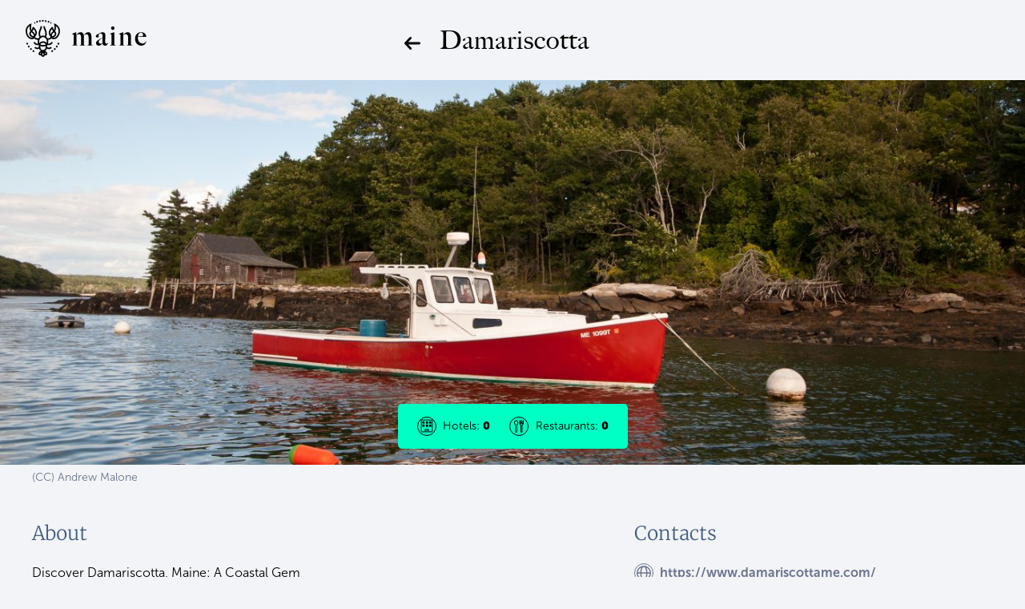

--- FILE ---
content_type: text/html; charset=UTF-8
request_url: https://maine.com/damariscotta
body_size: 6950
content:
<!doctype html>
<html lang="en">
    <head>
        <meta charset="utf-8">
        <meta name="viewport" content="width=device-width, initial-scale=1">
        <meta name="description" content="Damariscotta, Maine: Coastal Charm, Oyster Capital, and Quaint New England Beauty.">
        <meta name="keywords" content="damariscotta, damariscotta maine, damariscotta maine rentals, damariscotta maine acoustic jam, hannaford pharmacy damariscotta phone, damariscotta maine zip, lake damariscotta maine, capital oyster bar, pemaquid, oysters, pumpkin festival, damariscotta river grill, reny&#039;s damariscotta maine, king eider pub damariscotta, schooner landing damariscotta, damariscotta pumpkin fest &amp; regatta,">
        <title>Damariscotta — Maine.com</title>
        <link href="/css/app.css?id=6a1c307dffb099c0ac1b" rel="stylesheet">
        <meta name="csrf-token" content="LV3cStBoJdCaLkf3Xlf2c9c55pHi52Rr8yas0vMZ">
        <link rel="shortcut icon" href="https://maine.com/favicon.png" />
                <meta property="og:url"                content="https://maine.com/damariscotta" />
        <meta property="og:type"               content="website" />
        <meta property="og:title"              content="Damariscotta — Maine.com" />
        <meta property="og:description"        content="Damariscotta, Maine: Coastal Charm, Oyster Capital, and Quaint New England Beauty." />
        <meta property="og:image"              content="https://maine.com/storage/destinations/August2023/mVVtK6arlUzKm2xteVh3.jpeg" />
        <meta name="twitter:card" content="summary" />
        <meta name="twitter:site" content="@me" />
        <meta name="twitter:title" content="Damariscotta — Maine.com" />
        <meta name="twitter:description" content="Damariscotta, Maine: Coastal Charm, Oyster Capital, and Quaint New England Beauty." />
        <meta name="twitter:image" content="https://maine.com/storage/destinations/August2023/mVVtK6arlUzKm2xteVh3.jpeg" />
    </head>
    <body>
        <div id="app">
            <div>
    <div class="navigation-inner-page flex flex-col lg:flex-row items-center mx-4 md:mx-8 mb-8 mt-6 lg:my-0">
    <a href="https://maine.com" class="logo lg:absolute w-24 md:w-auto z-10">
        <img src="https://maine.com/images/logo-black.svg" alt="Maine Logo" />
    </a>
    <div class="lg:mx-auto md:my-12 my-6 flex items-center justify-center w-full flex-wrap relative">
        <a href="https://maine.com" class="flex back-btn mr-6 lg:-ml-10 absolute lg:relative pin-l pin-t mt-1 lg:mt-2">
            <svg width="20" height="16" fill="none" xmlns="http://www.w3.org/2000/svg">
                <path d="M18.7 6.6H4.6l4-4.2c.6-.6.6-1.5 0-2-.2-.3-.5-.4-1-.4-.3 0-.6.2-.9.4L.4 7c-.5.6-.5 1.5 0 2l6.3 6.6c.3.3.6.4 1 .4s.7-.1 1-.4c.2-.3.3-.6.3-1s-.1-.7-.3-1L4.6 9.4h14c.8 0 1.4-.7 1.4-1.4 0-.8-.6-1.4-1.3-1.4z" fill="#000" />
            </svg>
        </a>
        <h1 class="title-h1-2 self-center text-center">Damariscotta</h1>
                <div class="flex-break"></div>
            </div>
</div>
    <div class="relative">
                    <div class="relative">
    <div class="flex album album-cover">
        <div class="flex-grow">
            <div style="background-image: url(https://maine.com/storage/destinations/August2023/mVVtK6arlUzKm2xteVh3.jpeg)" class="bg-cover h-full bg-center"></div>
        </div>
    </div>
</div>            <div class="stats absolute flex justify-center w-full">
    <div class="py-4 px-6 rounded bg-green-bright flex text-sm">
        
            
            
            
                
            
        
        <div class="mr-6 flex items-center">
            <img src="https://maine.com/images/destinations/hotels.svg" class="mr-2" alt="Hotels" />
            Hotels:
            <span class="font-museo-sans-900 ml-1">
                0
            </span>
        </div>
        <div class="flex items-center">
            <img src="https://maine.com/images/destinations/restaurants.svg" class="mr-2" alt="Restaurants" />
            Restaurants:
            <span class="font-museo-sans-900 ml-1">
            0
        </span>
        </div>
    </div>
</div>
            </div>
            <div class="text-sm color-blue-grey-40 container-res contain-if-mobile mx-auto mt-2">(CC) Andrew Malone</div>
    
    <div class="container-res mx-auto mt-12 flex justify-between flex-col-reverse lg:flex-row">
        <div class="main">
                        <section class="contain-if-mobile mb-10">
                <h2 class="title-h2 color-blue-grey-50 mb-6 mt-16 lg:mt-0">About</h2>
                <div class="text-main">
                    <div>
                        <p><strong>Discover Damariscotta, Maine: A Coastal Gem</strong></p>
<p>Welcome to the picturesque town of Damariscotta, a charming coastal community that embodies the quintessential Maine experience. Located in Lincoln County along the scenic Midcoast region, Damariscotta offers a captivating blend of natural beauty, rich history, and vibrant culture. In this guide, we will take you on a journey through this coastal gem, showcasing its pristine waterfront, cultural attractions, dining scene, and outdoor adventures.&nbsp;</p>
<p><strong>Coastal Beauty&nbsp;</strong></p>
<p>Damariscotta is renowned for its stunning coastal beauty, with the Damariscotta River at its heart. This picturesque river winds its way through the town, offering scenic views and recreational opportunities. A stroll along the Damariscotta River Walk allows you to soak in the serene ambiance and admire the boats bobbing in the harbor.&nbsp;</p>
<p><strong>Cultural Charms&nbsp;</strong></p>
<p>While Damariscotta is celebrated for its natural surroundings, it also boasts a rich cultural heritage. The town is home to a thriving arts community, with galleries and studios that showcase the work of local artists. You can explore their creations and perhaps even take home a piece of Maine's artistic spirit.&nbsp;</p>
<p><strong>Main Street Delights&nbsp;</strong></p>
<p>Damariscotta's Main Street is a hub of activity, lined with historic buildings and an array of unique shops, boutiques, and eateries. Here, you can stroll along brick sidewalks, savoring the small-town ambiance and exploring charming stores that offer everything from handmade crafts to gourmet treats. Be sure to stop by the iconic <strong>Reny's</strong> department store, a beloved Maine institution known for its eclectic merchandise.&nbsp;</p>
<p><strong>Dining Delights&nbsp;</strong></p>
<p>Damariscotta boasts a diverse dining scene that celebrates the flavors of the region. Whether you're in the mood for fresh seafood, classic New England fare, or international cuisine, you'll find options to tantalize your taste buds. Many restaurants in town emphasize locally sourced ingredients, ensuring a truly authentic Maine dining experience.&nbsp;</p>
<p><strong>Outdoor Adventures&nbsp;</strong></p>
<p>Nature enthusiasts will find plenty to do in Damariscotta and its surroundings. The town's waterfront offers opportunities for kayaking, paddleboarding, and boating, allowing you to explore the river and its scenic coves. Birdwatchers can delight in the local avian life, including herons and ospreys, while hikers can explore nearby trails that showcase Maine's natural beauty.&nbsp;</p>
<p><strong>Historic Treasures&nbsp;</strong></p>
<p>Damariscotta has a rich history that is reflected in its historic architecture and landmarks. The iconic <strong>Damariscotta Baptist Church</strong>, with its elegant white steeple, is a prominent fixture in the town's skyline. The <strong>Old Meeting House</strong>, dating back to 1772, provides a glimpse into the town's colonial past. Nearby, the <strong>Whaleback Shell Midden State Historic Site</strong> offers a unique archaeological experience, showcasing Native American shell heaps dating back thousands of years.&nbsp;</p>
<p><strong>Seasonal Splendors&nbsp;</strong></p>
<p>Damariscotta is a town for all seasons. In the summer, you can enjoy picnics by the river, coastal hikes, and vibrant festivals. Autumn brings a spectacular display of fall foliage, making it an ideal time for scenic drives and hikes. In winter, the town takes on a cozy charm, with holiday lights illuminating Main Street, and nearby ski slopes and ice-skating rinks providing winter fun. Spring brings a burst of color as the town awakens from its winter slumber, with gardens and parks coming to life.&nbsp;</p>
<p>Damariscotta, Maine, invites you to embrace its coastal beauty, cultural richness, and warm hospitality. Whether you're exploring the river, savoring local cuisine, or immersing yourself in its history, Damariscotta promises an unforgettable experience along the Maine coast. Come and discover the timeless charm of this coastal gem.&nbsp;</p>
<p><strong>Q&amp;A:&nbsp;</strong></p>
<p><strong>1. What are the best ways to explore the Damariscotta River?&nbsp;</strong></p>
<p>Exploring the Damariscotta River is a must when visiting Damariscotta. You can rent kayaks or paddleboards locally to navigate the river's gentle currents and coves. Additionally, boat tours are available for a guided experience, providing insights into the river's ecology and history.&nbsp;</p>
<p><strong>2. Can you recommend some dining options in Damariscotta?&nbsp;</strong></p>
<p>Damariscotta offers a range of dining options. For fresh seafood, consider visiting local favorites like <strong>King Eider's Pub &amp; Restaurant</strong> or <strong>Schooner Landing</strong>. If you're in the mood for something different, explore the diverse menu at one of the town's international restaurants, such as the Thai-inspired Damariscotta River Grill.&nbsp;</p>
<p><strong>3. Are there any annual events or festivals in Damariscotta?&nbsp;</strong></p>
<p>Damariscotta hosts several annual events and festivals. The <strong>Damariscotta Pumpkinfest &amp; Regatta</strong>, held in October, features giant pumpkin contests and whimsical water races. The town's Main Street also comes alive with festive decorations during the holiday season, offering a charming atmosphere for visitors to enjoy.&nbsp;</p>
                    </div>
                </div>
            </section>
            
            
                
                    
                
                
            
            
                
                    
                        
                            
                            
                            
                        
                    
                    
                
            

            
                    </div>
        <aside class="sidebar">
        <section class="contain-if-mobile">
        <h2 class="title-h2 color-blue-grey-50 mb-6">Contacts</h2>
                <div class="mt-5 font-museo-sans-700 color-blue-grey-40 leading-normal">
                                                    <a class="flex items-center color-blue-grey-40" href="https://www.damariscottame.com/" rel="noopener" target="_blank">
                    <img
                            src="/images/contacts-www.svg"
                            alt="Contacts WWW"
                            class="mr-2"
                    />
                    https://www.damariscottame.com/
                </a>
                    </div>
    </section>
            </aside>    </div>
</div>
            <footer class="bg-grey-purple-dark">
    <div class="container-res contain-if-mobile footer-content mx-auto flex">
        <a href="https://maine.com" class="logo">
            <img src="https://maine.com/images/logo.svg" alt="Logo" />
        </a>
        <div>
            <ul>
                <li><a href="https://maine.com/destinations" class="font-museo-sans-500 leading-tight">Destinations</a></li>
                
                <li><a href="https://maine.com/hotels" class="font-museo-sans-500 leading-tight">Hotels &amp; Houses</a></li>
                <li><a href="https://maine.com/restaurants" class="font-museo-sans-500 leading-tight">Restaurants</a></li>
            </ul>
        </div>
        <div>
            <ul>
                
                <li><a href="https://maine.com/sitemap" class="font-museo-sans-500 leading-tight">Site Map</a></li>
                <li><a href="https://maine.com/about-us" class="font-museo-sans-500 leading-tight">About Us</a></li>
                <li><a href="#" class="customer-support invisible font-museo-sans-500 leading-tight">Customer Support</a></li>
            </ul>
        </div>
        <div>
            <div class="font-museo-sans-500 color-white leading-tight mt-2 mb-4">Follow Us</div>
            <div>
                <a href="https://twitter.com/me" target="_blank" rel="noopener" class="mr-4" aria-label="Twitter">
                    <svg width="48" height="48" viewBox="0 0 48 48" fill="none" xmlns="http://www.w3.org/2000/svg">
                        <path fill-rule="evenodd" clip-rule="evenodd" d="M27.3336 14.6264c-2.0952.7624-3.4192 2.7288-3.2688 4.8808l.0504.8304-.8384-.1016c-3.0504-.3896-5.716-1.7112-7.9792-3.932l-1.1064-1.1016-.2848.8136c-.6032 1.8136-.2176 3.7288 1.0392 5.0168.6704.712.5192.8136-.6368.3896-.4024-.1352-.7544-.2368-.788-.1864-.1168.1192.2848 1.6608.6032 2.2712.436.848 1.324 1.6776 2.2968 2.1696l.8216.3896-.972.0168c-.9384 0-.972.0168-.8712.3736.3352 1.1016 1.6592 2.2712 3.1344 2.78l1.0392.3552-.9048.5424c-1.3408.7808-2.9168 1.2208-4.4928 1.2536-.7552.0168-1.3752.0848-1.3752.136 0 .1688 2.0456 1.1176 3.2352 1.4912 3.5704 1.1016 7.812.6264 10.9968-1.2544 2.2632-1.3392 4.5256-4 5.5824-6.5768.5704-1.372 1.14-3.8808 1.14-5.0832 0-.78.0504-.8816.9888-1.8136.5536-.5424 1.0728-1.1352 1.1736-1.3048.168-.3224.1504-.3224-.704-.0344-1.4248.5088-1.6264.4408-.9216-.3216.5192-.5424 1.14-1.5256 1.14-1.8136 0-.0504-.2512.0336-.5368.1864-.3016.1696-.972.424-1.4752.576l-.9048.2888-.8216-.56c-.4528-.3048-1.0888-.644-1.4248-.7456-.8552-.2368-2.1632-.2032-2.9344.068zM24 48C10.7456 48 0 37.2544 0 24 0 10.7448 10.7456 0 24 0s24 10.7448 24 24c0 13.2544-10.7456 24-24 24z" fill="#33CEFF"></path>
                    </svg>
                </a>
                <a href="https://instagram.com/gotomaine" target="_blank" rel="noopener" aria-label="Instagram">
                    <svg width="48" height="48" viewBox="0 0 48 48" fill="none" xmlns="http://www.w3.org/2000/svg">
                        <path fill-rule="evenodd" clip-rule="evenodd" d="M31.4168 18.0624v-.0048c.4016 0 .804.008 1.2064-.0016.5168-.0128.9376-.456.9376-.9736v-2.312c0-.5528-.4376-.992-.9888-.9928-.7688 0-1.5376-.0008-2.3064 0-.5504.0008-.9888.4416-.9888.9944-.0008.764-.0032 1.528.0024 2.292.0008.1144.0224.2328.0584.3408.1384.4064.5112.656.9672.6584.3704 0 .7416-.0008 1.112-.0008zM24 19.0536c-2.7072-.0016-4.908 2.1768-4.9456 4.8712-.0392 2.768 2.176 4.9608 4.832 5.0176 2.7632.0592 4.9984-2.1488 5.0568-4.8344.06-2.768-2.1736-5.056-4.9432-5.0544zm-9.5632 2.6392v.0656c0 3.612-.0008 7.224 0 10.836 0 .5192.4496.9664.9696.9664 5.728.0008 11.4552.0008 17.1832 0 .5248 0 .972-.4456.972-.9696.0008-3.6072 0-7.216 0-10.8224v-.0752H31.232c.3288 1.0512.4296 2.1208.3008 3.2112-.1288 1.0904-.4808 2.1048-1.0528 3.0424-.572.9376-1.3152 1.716-2.2232 2.3344-2.3552 1.6048-5.4568 1.7456-7.9568.3424-1.2632-.708-2.2552-1.696-2.948-2.9704-1.0312-1.8984-1.196-3.892-.5912-5.9608h-2.324zM33.764 36.204c.1272-.0208.2544-.0392.38-.0664.9968-.212 1.8112-1.0432 2.0064-2.0456.02-.1096.036-.2184.0536-.3272V14.2352c-.0168-.1064-.032-.2144-.052-.3208-.2144-1.0936-1.1168-1.9424-2.224-2.0944-.0464-.0056-.0904-.016-.136-.024H14.2088c-.1176.0216-.2368.0376-.3528.064-1.0816.2464-1.8816 1.1168-2.036 2.2128-.0064.0456-.016.0912-.0232.1368V33.792c.0224.1232.04.2488.068.372.2392 1.0576 1.1416 1.8776 2.216 2.016.0512.0064.104.0168.156.024H33.764zM24 48C10.7456 48 0 37.2544 0 24 0 10.7448 10.7456 0 24 0s24 10.7448 24 24c0 13.2544-10.7456 24-24 24z" fill="#7C6DDB"></path>
                    </svg>
                </a>
            </div>
        </div>
    </div>
    <div class="container-res contain-if-mobile footer-content mx-auto copyright color-white md:text-sm md:text-center">
        The entirety of this site is protected by copyright © 2026 Maine.com
        <div class="mt-4">Maine.com is a privately owned website that is not owned or operated by any state government agency.</div>
    </div>
</footer>        </div>
        <script src="/js/app.js?id=f0339a5167a13183e065" type="5af907170f9a6964472b5d9c-text/javascript"></script>
                <script type="5af907170f9a6964472b5d9c-text/javascript">
            document.addEventListener('DOMContentLoaded', function() {
                var navigation = document.querySelector('.navigation');
                var open = document.querySelector('.menu-burger');
                var close = document.querySelector('.menu-close');

                open && open.addEventListener('click', function() {
                    navigation.classList.add('open');
                });

                close && close.addEventListener('click', function() {
                    navigation.classList.remove('open');
                });
            });
        </script>
                <!-- Global site tag (gtag.js) - Google Analytics -->
        <script async src="https://www.googletagmanager.com/gtag/js?id=UA-91239524-1" type="5af907170f9a6964472b5d9c-text/javascript"></script>
        <script type="5af907170f9a6964472b5d9c-text/javascript">
            window.dataLayer = window.dataLayer || [];
            function gtag(){dataLayer.push(arguments);}
            gtag('js', new Date());

            gtag('config', 'UA-91239524-1');
        </script>
                <script async type="5af907170f9a6964472b5d9c-text/javascript">
            "use strict";

            function LoadDriftWidget() {
                var t = window.driftt = window.drift = window.driftt || [];
                if (!t.init) {
                    if (t.invoked) return void (window.console && console.error && console.error("Drift snippet included twice."));
                    t.invoked = !0, t.methods = [ "identify", "config", "track", "reset", "debug", "show", "ping", "page", "hide", "off", "on" ],
                        t.factory = function(e) {
                            return function() {
                                var n = Array.prototype.slice.call(arguments);
                                return n.unshift(e), t.push(n), t;
                            };
                        }, t.methods.forEach(function(e) {
                        t[e] = t.factory(e);
                    }), t.load = function(t) {
                            var e = 3e5, n = Math.ceil(new Date() / e) * e, o = document.createElement("script");
                            o.type = "text/javascript", o.async = !0, o.crossorigin = "anonymous", o.src = "https://js.driftt.com/include/" + n + "/" + t + ".js";
                            var i = document.getElementsByTagName("script")[0];
                            i.parentNode.insertBefore(o, i);
                    };
                }

                drift.config({
                    enableWelcomeMessage: false,
                    enableCampaigns: false,
                    enableChatTargeting: false,
                    backgroundColor: '#4f4b72',
                    disableNewConversations: true,
                });
                drift.SNIPPET_VERSION = '0.3.1';
                drift.load('rc59i386upxp');

                drift.on("ready", function(api) {
                    api.widget.hide();

                    if (window.innerWidth >= 768) {
                        api.widget.show();
                    }

                    document.querySelectorAll('.customer-support').forEach(support => {
                        support.classList.remove('invisible');
                        support.addEventListener('click', function(e) {
                            e.preventDefault();
                            drift.api.startInteraction({interactionId: 'rc59i386upxp', goToConversation: true});
                        });
                    });
                });
            }

            window.addEventListener('load', function(e) {
                setTimeout(function () {
                    LoadDriftWidget();
                }, 5000);
            });
        </script>
    <script src="/cdn-cgi/scripts/7d0fa10a/cloudflare-static/rocket-loader.min.js" data-cf-settings="5af907170f9a6964472b5d9c-|49" defer></script><script defer src="https://static.cloudflareinsights.com/beacon.min.js/vcd15cbe7772f49c399c6a5babf22c1241717689176015" integrity="sha512-ZpsOmlRQV6y907TI0dKBHq9Md29nnaEIPlkf84rnaERnq6zvWvPUqr2ft8M1aS28oN72PdrCzSjY4U6VaAw1EQ==" data-cf-beacon='{"version":"2024.11.0","token":"0c5fc8cdeb034e129937931112fb6b2f","r":1,"server_timing":{"name":{"cfCacheStatus":true,"cfEdge":true,"cfExtPri":true,"cfL4":true,"cfOrigin":true,"cfSpeedBrain":true},"location_startswith":null}}' crossorigin="anonymous"></script>
</body>
</html>


--- FILE ---
content_type: image/svg+xml
request_url: https://maine.com/images/destinations/restaurants.svg
body_size: 182
content:
<svg width="25" height="24" fill="none" xmlns="http://www.w3.org/2000/svg">
  <circle cx="12.002" cy="12" r="11.5" stroke="#000"/>
  <mask id="a" fill="#fff">
    <path d="M18.0001 4.8472a.4788.4788 0 1 0-.9577 0v2.9094h-.6047V4.8472a.4789.4789 0 0 0-.9577 0v2.9094h-.5483V4.8472a.4788.4788 0 1 0-.9576 0v2.9094h-.5545V4.8472a.4789.4789 0 0 0-.9577 0v3.3256a.4328.4328 0 0 0 .011.054.216.216 0 0 0-.0043.024 2.5 2.5 0 0 0 1.5055 2.2026v8.6995a.4788.4788 0 0 0 .4788.4788h1.5059a.4788.4788 0 0 0 .4789-.4788v-8.6774a2.49 2.49 0 0 0 1.5557-2.2247.216.216 0 0 0-.0043-.024.4155.4155 0 0 0 .011-.054V4.8472zm-2.149 4.8119a.4789.4789 0 0 0-.3711.4663v8.5487h-.5483v-8.5635a.4789.4789 0 0 0-.3586-.4635 1.5418 1.5418 0 0 1-1.0463-.9328h3.4098a1.5324 1.5324 0 0 1-1.0855.9448z"/>
  </mask>
  <path d="M18.0001 4.8472a.4788.4788 0 1 0-.9577 0v2.9094h-.6047V4.8472a.4789.4789 0 0 0-.9577 0v2.9094h-.5483V4.8472a.4788.4788 0 1 0-.9576 0v2.9094h-.5545V4.8472a.4789.4789 0 0 0-.9577 0v3.3256a.4328.4328 0 0 0 .011.054.216.216 0 0 0-.0043.024 2.5 2.5 0 0 0 1.5055 2.2026v8.6995a.4788.4788 0 0 0 .4788.4788h1.5059a.4788.4788 0 0 0 .4789-.4788v-8.6774a2.49 2.49 0 0 0 1.5557-2.2247.216.216 0 0 0-.0043-.024.4155.4155 0 0 0 .011-.054V4.8472zm-2.149 4.8119a.4789.4789 0 0 0-.3711.4663v8.5487h-.5483v-8.5635a.4789.4789 0 0 0-.3586-.4635 1.5418 1.5418 0 0 1-1.0463-.9328h3.4098a1.5324 1.5324 0 0 1-1.0855.9448z" fill="#000" stroke="#000" stroke-width="2" mask="url(#a)"/>
  <mask id="b" fill="#fff">
    <path d="M8.6433 4.3684c-1.4887 0-2.6437 1.8263-2.6437 3.3964a2.908 2.908 0 0 0 1.4121 2.5541v8.834a.4789.4789 0 0 0 .4789.4788H9.396a.4788.4788 0 0 0 .4788-.4788v-8.834a2.9091 2.9091 0 0 0 1.4117-2.5541c0-1.5701-1.154-3.3964-2.6432-3.3964zM9.212 9.58a.4788.4788 0 0 0-.295.442v8.6521h-.5477V10.022a.4788.4788 0 0 0-.295-.4424 1.9451 1.9451 0 0 1-1.117-1.8148c0-1.0745.7938-2.4387 1.6859-2.4387.892 0 1.6855 1.3642 1.6855 2.4387A1.947 1.947 0 0 1 9.2121 9.58z"/>
  </mask>
  <path d="M8.6433 4.3684c-1.4887 0-2.6437 1.8263-2.6437 3.3964a2.908 2.908 0 0 0 1.4121 2.5541v8.834a.4789.4789 0 0 0 .4789.4788H9.396a.4788.4788 0 0 0 .4788-.4788v-8.834a2.9091 2.9091 0 0 0 1.4117-2.5541c0-1.5701-1.154-3.3964-2.6432-3.3964zM9.212 9.58a.4788.4788 0 0 0-.295.442v8.6521h-.5477V10.022a.4788.4788 0 0 0-.295-.4424 1.9451 1.9451 0 0 1-1.117-1.8148c0-1.0745.7938-2.4387 1.6859-2.4387.892 0 1.6855 1.3642 1.6855 2.4387A1.947 1.947 0 0 1 9.2121 9.58z" fill="#000" stroke="#000" stroke-width="2" mask="url(#b)"/>
</svg>


--- FILE ---
content_type: image/svg+xml
request_url: https://maine.com/images/contacts-www.svg
body_size: -115
content:
<svg width="24" height="24" fill="none" xmlns="http://www.w3.org/2000/svg">
  <circle cx="12" cy="12" r="11.5" stroke="#6B748C"/>
  <path d="M12 3a9 9 0 1 0 0 18.0002A9 9 0 0 0 12 3zm7.5 8.25h-3A13.4557 13.4557 0 0 0 15 5.1075a7.4998 7.4998 0 0 1 4.5 6.1425zM12 19.5c-1.335 0-2.8125-2.8425-3-6.75h6c-.1875 3.9075-1.665 6.75-3 6.75zm-3-8.25c.1725-3.9075 1.65-6.75 3-6.75s2.8125 2.8425 3 6.75H9zm0-6.1425A13.455 13.455 0 0 0 7.5 11.25h-3a7.5 7.5 0 0 1 4.545-6.1425H9zM4.5375 12.75H7.5A13.455 13.455 0 0 0 9 18.8925 7.5001 7.5001 0 0 1 4.5375 12.75zm10.4175 6.1425A13.4546 13.4546 0 0 0 16.5 12.75h3a7.5004 7.5004 0 0 1-4.545 6.1425z" fill="#6B748C"/>
</svg>


--- FILE ---
content_type: image/svg+xml
request_url: https://maine.com/images/destinations/hotels.svg
body_size: 232
content:
<svg width="24" height="24" fill="none" xmlns="http://www.w3.org/2000/svg">
  <circle cx="12" cy="12" r="11.5" stroke="#000"/>
  <mask id="a" maskUnits="userSpaceOnUse" x="4" y="3" width="16" height="17" fill="#000">
    <path fill="#fff" d="M4 3h16v17H4z"/>
    <path d="M5.209 4A.207.207 0 0 0 5 4.209v14.6268c0 .117.092.209.209.209h13.582a.207.207 0 0 0 .209-.209V4.209A.207.207 0 0 0 18.791 4H5.209zm6.582 14.6269h-1.6716v-2.7165h1.6716v2.7165zm2.0896 0H12.209v-2.7165h1.6716v2.7165zm4.7015 0h-4.2836v-2.9254a.207.207 0 0 0-.2089-.209H9.9105a.207.207 0 0 0-.209.209v2.9254H5.4179V4.4179h13.1642v14.209z"/>
  </mask>
  <path d="M5.209 4A.207.207 0 0 0 5 4.209v14.6268c0 .117.092.209.209.209h13.582a.207.207 0 0 0 .209-.209V4.209A.207.207 0 0 0 18.791 4H5.209zm6.582 14.6269h-1.6716v-2.7165h1.6716v2.7165zm2.0896 0H12.209v-2.7165h1.6716v2.7165zm4.7015 0h-4.2836v-2.9254a.207.207 0 0 0-.2089-.209H9.9105a.207.207 0 0 0-.209.209v2.9254H5.4179V4.4179h13.1642v14.209z" fill="#3B3950"/>
  <path d="M5.209 4A.207.207 0 0 0 5 4.209v14.6268c0 .117.092.209.209.209h13.582a.207.207 0 0 0 .209-.209V4.209A.207.207 0 0 0 18.791 4H5.209zm6.582 14.6269h-1.6716v-2.7165h1.6716v2.7165zm2.0896 0H12.209v-2.7165h1.6716v2.7165zm4.7015 0h-4.2836v-2.9254a.207.207 0 0 0-.2089-.209H9.9105a.207.207 0 0 0-.209.209v2.9254H5.4179V4.4179h13.1642v14.209z" stroke="#000" stroke-width=".6" mask="url(#a)"/>
  <mask id="b" maskUnits="userSpaceOnUse" x="5.5674" y="5" width="4" height="4" fill="#000">
    <path fill="#fff" d="M5.5674 5h4v4h-4z"/>
    <path d="M6.7763 8.5075H8.866a.207.207 0 0 0 .209-.209V6.209A.207.207 0 0 0 8.8659 6H6.7763a.207.207 0 0 0-.209.209v2.0895c0 .117.092.209.209.209z"/>
  </mask>
  <path d="M6.7763 8.5075H8.866a.207.207 0 0 0 .209-.209V6.209A.207.207 0 0 0 8.8659 6H6.7763a.207.207 0 0 0-.209.209v2.0895c0 .117.092.209.209.209z" fill="#000"/>
  <path d="M6.7763 8.5075H8.866a.207.207 0 0 0 .209-.209V6.209A.207.207 0 0 0 8.8659 6H6.7763a.207.207 0 0 0-.209.209v2.0895c0 .117.092.209.209.209z" stroke="#000" stroke-width=".4" mask="url(#b)"/>
  <mask id="c" maskUnits="userSpaceOnUse" x="10" y="5" width="4" height="4" fill="#000">
    <path fill="#fff" d="M10 5h4v4h-4z"/>
    <path d="M11.209 8.5075h2.0895a.207.207 0 0 0 .209-.209V6.209a.207.207 0 0 0-.209-.209H11.209a.207.207 0 0 0-.209.209v2.0895c0 .117.0919.209.209.209z"/>
  </mask>
  <path d="M11.209 8.5075h2.0895a.207.207 0 0 0 .209-.209V6.209a.207.207 0 0 0-.209-.209H11.209a.207.207 0 0 0-.209.209v2.0895c0 .117.0919.209.209.209z" fill="#000"/>
  <path d="M11.209 8.5075h2.0895a.207.207 0 0 0 .209-.209V6.209a.207.207 0 0 0-.209-.209H11.209a.207.207 0 0 0-.209.209v2.0895c0 .117.0919.209.209.209z" stroke="#000" stroke-width=".4" mask="url(#c)"/>
  <mask id="d" maskUnits="userSpaceOnUse" x="14" y="5" width="4" height="4" fill="#000">
    <path fill="#fff" d="M14 5h4v4h-4z"/>
    <path d="M15.209 8.5075h2.0895a.207.207 0 0 0 .209-.209V6.209a.207.207 0 0 0-.209-.209H15.209a.207.207 0 0 0-.209.209v2.0895c0 .117.0919.209.209.209z"/>
  </mask>
  <path d="M15.209 8.5075h2.0895a.207.207 0 0 0 .209-.209V6.209a.207.207 0 0 0-.209-.209H15.209a.207.207 0 0 0-.209.209v2.0895c0 .117.0919.209.209.209z" fill="#000"/>
  <path d="M15.209 8.5075h2.0895a.207.207 0 0 0 .209-.209V6.209a.207.207 0 0 0-.209-.209H15.209a.207.207 0 0 0-.209.209v2.0895c0 .117.0919.209.209.209z" stroke="#000" stroke-width=".4" mask="url(#d)"/>
  <mask id="e" maskUnits="userSpaceOnUse" x="5.5674" y="9" width="4" height="4" fill="#000">
    <path fill="#fff" d="M5.5674 9h4v4h-4z"/>
    <path d="M6.7763 12.5075H8.866a.207.207 0 0 0 .209-.209V10.209a.207.207 0 0 0-.209-.209H6.7763a.207.207 0 0 0-.209.209v2.0895c0 .117.092.209.209.209z"/>
  </mask>
  <path d="M6.7763 12.5075H8.866a.207.207 0 0 0 .209-.209V10.209a.207.207 0 0 0-.209-.209H6.7763a.207.207 0 0 0-.209.209v2.0895c0 .117.092.209.209.209z" fill="#000"/>
  <path d="M6.7763 12.5075H8.866a.207.207 0 0 0 .209-.209V10.209a.207.207 0 0 0-.209-.209H6.7763a.207.207 0 0 0-.209.209v2.0895c0 .117.092.209.209.209z" stroke="#000" stroke-width=".4" mask="url(#e)"/>
  <mask id="f" maskUnits="userSpaceOnUse" x="10" y="9" width="4" height="4" fill="#000">
    <path fill="#fff" d="M10 9h4v4h-4z"/>
    <path d="M11.209 12.5075h2.0895a.207.207 0 0 0 .209-.209V10.209a.207.207 0 0 0-.209-.209H11.209a.2069.2069 0 0 0-.209.209v2.0895c0 .117.0919.209.209.209z"/>
  </mask>
  <path d="M11.209 12.5075h2.0895a.207.207 0 0 0 .209-.209V10.209a.207.207 0 0 0-.209-.209H11.209a.2069.2069 0 0 0-.209.209v2.0895c0 .117.0919.209.209.209z" fill="#000"/>
  <path d="M11.209 12.5075h2.0895a.207.207 0 0 0 .209-.209V10.209a.207.207 0 0 0-.209-.209H11.209a.2069.2069 0 0 0-.209.209v2.0895c0 .117.0919.209.209.209z" stroke="#000" stroke-width=".4" mask="url(#f)"/>
  <mask id="g" maskUnits="userSpaceOnUse" x="14" y="9" width="4" height="4" fill="#000">
    <path fill="#fff" d="M14 9h4v4h-4z"/>
    <path d="M15.209 12.5075h2.0895a.207.207 0 0 0 .209-.209V10.209a.207.207 0 0 0-.209-.209H15.209a.2069.2069 0 0 0-.209.209v2.0895c0 .117.0919.209.209.209z"/>
  </mask>
  <path d="M15.209 12.5075h2.0895a.207.207 0 0 0 .209-.209V10.209a.207.207 0 0 0-.209-.209H15.209a.2069.2069 0 0 0-.209.209v2.0895c0 .117.0919.209.209.209z" fill="#000"/>
  <path d="M15.209 12.5075h2.0895a.207.207 0 0 0 .209-.209V10.209a.207.207 0 0 0-.209-.209H15.209a.2069.2069 0 0 0-.209.209v2.0895c0 .117.0919.209.209.209z" stroke="#000" stroke-width=".4" mask="url(#g)"/>
</svg>


--- FILE ---
content_type: image/svg+xml
request_url: https://maine.com/images/logo-black.svg
body_size: 11780
content:
<svg width="151" height="46" viewBox="0 0 151 46" fill="none" xmlns="http://www.w3.org/2000/svg">
  <path fill-rule="evenodd" clip-rule="evenodd" d="M0.0884963 26.8886C0.0723871 26.8256 0.0565597 26.7625 0.0410156 26.6992H0.828809L0.0884963 26.8886ZM42.8414 26.8886L42.1011 26.6992H42.8889C42.8734 26.7625 42.8575 26.8256 42.8414 26.8886ZM31.5657 2.39888C31.8727 2.55443 32.1754 2.71684 32.4738 2.88592L31.6967 4.74598C31.358 4.54868 31.0129 4.36087 30.6617 4.18295L31.1137 3.29091L31.5657 2.39888ZM12.2682 4.18295C11.9412 4.34863 11.6194 4.52289 11.3032 4.70541L10.4681 2.87916C10.7626 2.71251 11.0614 2.55235 11.3643 2.39888L11.8163 3.29091L12.2682 4.18295ZM29.8314 1.61203L29.4578 2.53962L29.0842 3.4672C28.5508 3.25237 28.0059 3.05942 27.4505 2.88951L27.743 1.93326L28.0356 0.977014C28.646 1.16377 29.2451 1.37586 29.8314 1.61203ZM26.1931 0.498632L25.9834 1.47641L25.7738 2.45419C25.2128 2.3339 24.6427 2.2366 24.0648 2.16337L24.1905 1.1713L24.3161 0.179232C24.9506 0.25962 25.5767 0.366475 26.1931 0.498632ZM22.418 0.0198481L22.3763 1.01898L22.3346 2.01811C22.0464 2.00608 21.7565 2 21.465 2C21.1735 2 20.8835 2.00608 20.5953 2.01811L20.5536 1.01898L20.5119 0.0198483C20.8279 0.00666075 21.1457 0 21.465 0C21.7843 0 22.102 0.00666069 22.418 0.0198481ZM18.6138 0.179233L18.7395 1.1713L18.8652 2.16337C18.2872 2.2366 17.7172 2.3339 17.1561 2.45419L16.9465 1.47641L16.7369 0.498632C17.3533 0.366476 17.9793 0.259621 18.6138 0.179233ZM14.8943 0.977015L15.1869 1.93326L15.4795 2.88951C14.9241 3.05942 14.3791 3.25237 13.8458 3.4672L13.4722 2.53962L13.0985 1.61203C13.6849 1.37586 14.2839 1.16377 14.8943 0.977015ZM0.719755 28.9235L1.65872 28.5795L2.59769 28.2355C2.8199 28.842 3.07187 29.4349 3.35192 30.0124L2.45212 30.4488L1.55233 30.8851C1.2433 30.2478 0.965147 29.5933 0.719755 28.9235ZM2.57642 32.7538L3.42843 32.2303L4.28044 31.7068C4.61828 32.2566 4.98301 32.7891 5.37292 33.3025L4.57656 33.9073L3.78019 34.5121C3.35076 33.9467 2.94885 33.3599 2.57642 32.7538ZM5.15047 36.1441L5.88404 35.4644L6.6176 34.7848C7.05608 35.2581 7.51793 35.7104 8.00139 36.1401L7.33713 36.8876L6.67287 37.6351C6.14112 37.1625 5.63301 36.6649 5.15047 36.1441ZM8.33228 38.972L8.92133 38.1639L9.51039 37.3558C10.0314 37.7355 10.5718 38.0911 11.13 38.4208L10.6215 39.2818L10.113 40.1429C9.49929 39.7804 8.90509 39.3895 8.33228 38.972ZM12.022 41.0848L11.9977 41.1368C12.0058 41.1406 12.0139 41.1443 12.022 41.1481V41.0848ZM32.817 40.1429L32.3085 39.2818L31.7999 38.4208C32.3581 38.0911 32.8986 37.7355 33.4195 37.3558L34.0086 38.1639L34.5977 38.972C34.0248 39.3895 33.4306 39.7804 32.817 40.1429ZM36.2571 37.6351L35.5928 36.8876L34.9285 36.1401C35.412 35.7104 35.8739 35.2581 36.3123 34.7848L37.0459 35.4644L37.7795 36.1441C37.2969 36.6649 36.7888 37.1625 36.2571 37.6351ZM39.1497 34.5121L38.3534 33.9073L37.557 33.3025C37.9469 32.7891 38.3117 32.2566 38.6495 31.7068L39.5015 32.2303L40.3535 32.7538C39.9811 33.3599 39.5792 33.9467 39.1497 34.5121ZM41.3776 30.8851L40.4778 30.4488L39.578 30.0125C39.8581 29.4349 40.11 28.842 40.3322 28.2355L41.2712 28.5795L42.2102 28.9235C41.9648 29.5933 41.6866 30.2478 41.3776 30.8851Z" fill="black"/>
  <path d="M76.6974 31.8656V31.4794C77.3014 31.4458 77.7737 31.3506 78.1141 31.1938C78.4655 31.0371 78.6413 30.7796 78.6413 30.4213V21.8894C78.6413 21.2512 78.5863 20.6746 78.4765 20.1596C78.3777 19.6445 78.2129 19.2078 77.9823 18.8495C77.7627 18.4801 77.4716 18.1945 77.1092 17.993C76.7468 17.7915 76.302 17.6907 75.7749 17.6907C75.1159 17.6907 74.5503 17.8586 74.0781 18.1945C73.6169 18.5304 73.1831 18.9503 72.7767 19.4542V30.522C72.7767 30.69 72.8316 30.8355 72.9414 30.9587C73.0622 31.0707 73.2105 31.1658 73.3862 31.2442C73.5729 31.3226 73.7706 31.3842 73.9793 31.429C74.1989 31.4626 74.4076 31.4962 74.6053 31.5297V31.8656H67.2416V31.4794C67.8566 31.4458 68.3453 31.3506 68.7078 31.1938C69.0812 31.0371 69.2679 30.7796 69.2679 30.4213V21.8558C69.2679 21.2176 69.2184 20.641 69.1196 20.126C69.0208 19.6109 68.856 19.1742 68.6254 18.816C68.4057 18.4577 68.1092 18.1833 67.7358 17.993C67.3734 17.7915 66.9286 17.6907 66.4015 17.6907C66.083 17.6907 65.792 17.7243 65.5284 17.7915C65.2648 17.8586 65.0122 17.9594 64.7706 18.0938C64.54 18.2169 64.3093 18.3737 64.0787 18.564C63.8591 18.7544 63.6339 18.9783 63.4033 19.2358V30.4885C63.4472 30.7124 63.5241 30.8859 63.6339 31.0091C63.7438 31.1323 63.881 31.2274 64.0458 31.2946C64.2105 31.3506 64.3917 31.3954 64.5894 31.429C64.7981 31.4626 65.0177 31.4962 65.2483 31.5297V31.8656H58V31.5297C58.5272 31.4738 58.9774 31.345 59.3508 31.1435C59.7352 30.9307 59.9274 30.6452 59.9274 30.2869V18.8663C59.9274 18.6872 59.9054 18.5472 59.8615 18.4465C59.8286 18.3457 59.7352 18.2449 59.5815 18.1442C59.3838 18.021 59.1422 17.8922 58.8566 17.7579C58.5821 17.6123 58.3075 17.478 58.0329 17.3548V17.1365L63.1562 15.1547H63.3704V18.8663L63.4362 18.8999C63.6669 18.4857 63.9579 18.0602 64.3093 17.6235C64.6608 17.1868 65.0671 16.7894 65.5284 16.4311C65.9896 16.0728 66.4948 15.7761 67.0439 15.5409C67.604 15.3058 68.1971 15.1882 68.8231 15.1882C69.3502 15.1882 69.8334 15.2834 70.2727 15.4738C70.723 15.6529 71.1129 15.916 71.4424 16.2631C71.7718 16.6102 72.0409 17.0245 72.2496 17.5059C72.4582 17.9874 72.601 18.5304 72.6779 19.1351H72.7767C72.9744 18.7208 73.2489 18.2841 73.6004 17.8251C73.9518 17.3548 74.3636 16.9237 74.8359 16.5318C75.3081 16.14 75.8298 15.8209 76.4009 15.5745C76.9719 15.317 77.576 15.1882 78.2129 15.1882C78.8609 15.1882 79.432 15.317 79.9262 15.5745C80.4204 15.8321 80.8322 16.1903 81.1617 16.6494C81.4912 17.1085 81.7383 17.6515 81.903 18.2785C82.0677 18.9055 82.1501 19.5941 82.1501 20.3443V30.522C82.1501 30.69 82.216 30.8355 82.3478 30.9587C82.4906 31.0819 82.6663 31.1826 82.8749 31.261C83.0836 31.3394 83.3033 31.401 83.5339 31.4458C83.7645 31.4906 83.9787 31.5297 84.1763 31.5633V31.8656H76.6974Z" fill="black"/>
  <path d="M102.929 28.1875C102.907 28.6242 102.797 29.0721 102.6 29.5311C102.413 29.979 102.16 30.3877 101.842 30.7572C101.523 31.1155 101.144 31.4122 100.705 31.6473C100.266 31.8824 99.7827 32 99.2555 32C98.8382 32 98.4373 31.9384 98.0529 31.8153C97.6686 31.6809 97.3281 31.485 97.0316 31.2274C96.7351 30.9587 96.4935 30.6228 96.3068 30.2197C96.1201 29.8167 96.0212 29.3352 96.0102 28.7754L95.9443 28.7418C95.7686 29.1113 95.5325 29.4864 95.236 29.867C94.9504 30.2477 94.6045 30.5948 94.1981 30.9083C93.7918 31.2218 93.3305 31.4794 92.8144 31.6809C92.3092 31.8712 91.7546 31.9664 91.1506 31.9664C90.7662 31.9664 90.3818 31.9048 89.9974 31.7817C89.613 31.6473 89.2671 31.4458 88.9596 31.177C88.6521 30.8971 88.3995 30.5444 88.2018 30.119C88.0151 29.6935 87.9218 29.184 87.9218 28.5906C87.9218 28.2659 87.9876 27.9412 88.1194 27.6165C88.2512 27.2918 88.4324 26.9783 88.6631 26.676C88.9047 26.3737 89.1847 26.0826 89.5032 25.8027C89.8217 25.5227 90.1676 25.2708 90.541 25.0469C91.2988 24.599 91.9632 24.2127 92.5343 23.888C93.1054 23.5633 93.6051 23.2834 94.0334 23.0483C94.4727 22.8132 94.8461 22.6116 95.1536 22.4437C95.4721 22.2645 95.7467 22.1022 95.9773 21.9566V18.8663C95.9553 18.676 95.8839 18.4633 95.7631 18.2281C95.6533 17.993 95.4941 17.7691 95.2854 17.5563C95.0877 17.3436 94.8296 17.1645 94.5111 17.0189C94.2036 16.8733 93.8412 16.7894 93.4239 16.767C93.0615 16.7894 92.743 16.8621 92.4684 16.9853C92.1939 17.1085 91.9578 17.254 91.7601 17.422C91.5734 17.5899 91.4306 17.7635 91.3318 17.9426C91.2329 18.1218 91.1835 18.2785 91.1835 18.4129V20.5122C91.1835 20.6802 91.1231 20.8425 91.0023 20.9993C90.8925 21.1561 90.7442 21.296 90.5575 21.4192C90.3818 21.5423 90.1786 21.6431 89.948 21.7215C89.7283 21.7887 89.5032 21.8223 89.2726 21.8223C89.0529 21.8223 88.8443 21.7831 88.6466 21.7047C88.4599 21.6263 88.2897 21.5199 88.1359 21.3856C87.9822 21.2512 87.8614 21.0945 87.7735 20.9153C87.6856 20.7362 87.6417 20.5458 87.6417 20.3443C87.6417 20.0308 87.7021 19.7565 87.8229 19.5213C87.9437 19.275 88.0975 19.0567 88.2842 18.8663C88.4709 18.6648 88.6795 18.4857 88.9102 18.3289C89.1408 18.161 89.3714 18.0042 89.602 17.8586C90.1621 17.5227 90.7552 17.198 91.3812 16.8845C92.0182 16.571 92.6332 16.2911 93.2262 16.0448C93.8302 15.7873 94.3848 15.5857 94.89 15.4402C95.4062 15.2834 95.8125 15.1994 96.1091 15.1882C96.801 15.2106 97.416 15.3786 97.9541 15.6921C98.5032 15.9944 98.937 16.4647 99.2555 17.1029C99.2994 17.1812 99.3324 17.2988 99.3543 17.4556C99.3763 17.6011 99.3928 17.7691 99.4038 17.9594C99.4257 18.1386 99.4367 18.3289 99.4367 18.5304C99.4477 18.732 99.4532 18.9335 99.4532 19.1351C99.4532 19.9524 99.4477 20.669 99.4367 21.2848C99.4257 21.9006 99.4147 22.4941 99.4038 23.0651C99.3928 23.6361 99.3818 24.2183 99.3708 24.8118C99.3598 25.4052 99.3543 26.0938 99.3543 26.8775C99.3543 27.3926 99.4038 27.8181 99.5026 28.154C99.6014 28.4787 99.7277 28.7362 99.8815 28.9265C100.046 29.1169 100.227 29.2512 100.425 29.3296C100.634 29.3968 100.848 29.4304 101.068 29.4304C101.595 29.4304 101.974 29.3128 102.204 29.0777C102.446 28.8314 102.611 28.5346 102.698 28.1875H102.929ZM95.9773 22.4773C95.5929 22.7572 95.1316 23.0427 94.5935 23.3338C94.0664 23.6249 93.5557 23.9552 93.0615 24.3247C92.5673 24.6942 92.1445 25.1141 91.793 25.5843C91.4526 26.0546 91.2823 26.6144 91.2823 27.2638C91.2823 27.5549 91.3373 27.8349 91.4471 28.1036C91.5569 28.3611 91.7052 28.5906 91.8919 28.7922C92.0786 28.9937 92.2927 29.1561 92.5343 29.2792C92.7869 29.4024 93.056 29.464 93.3415 29.464C93.7918 29.464 94.2311 29.4024 94.6594 29.2792C95.0987 29.1449 95.4392 28.9433 95.6808 28.6746C95.8016 28.529 95.8784 28.3835 95.9114 28.2379C95.9553 28.0812 95.9773 27.9132 95.9773 27.7341V22.4773Z" fill="black"/>
  <path d="M104.994 31.8656V31.5297C105.258 31.4962 105.521 31.457 105.785 31.4122C106.059 31.3562 106.307 31.2834 106.526 31.1938C106.746 31.0931 106.927 30.9699 107.07 30.8244C107.213 30.6788 107.284 30.4996 107.284 30.2869V18.8999C107.284 18.7208 107.262 18.5584 107.218 18.4129C107.185 18.2673 107.092 18.1442 106.938 18.0434C106.74 17.8978 106.493 17.7579 106.197 17.6235C105.911 17.478 105.609 17.3548 105.291 17.254V17.0357L110.562 15.1547H110.76V30.4213C110.771 30.6452 110.848 30.8244 110.991 30.9587C111.144 31.0931 111.326 31.1994 111.534 31.2778C111.743 31.345 111.968 31.3954 112.21 31.429C112.462 31.4626 112.698 31.4962 112.918 31.5297V31.8656H104.994ZM110.991 10.133C110.991 10.4241 110.93 10.704 110.809 10.9727C110.7 11.2302 110.546 11.4598 110.348 11.6613C110.161 11.8516 109.936 12.0084 109.673 12.1316C109.42 12.2435 109.151 12.2995 108.865 12.2995C108.58 12.2995 108.305 12.2435 108.042 12.1316C107.789 12.0084 107.564 11.846 107.366 11.6445C107.18 11.443 107.026 11.2134 106.905 10.9559C106.795 10.6872 106.74 10.4129 106.74 10.133C106.74 9.81945 106.795 9.53394 106.905 9.27642C107.015 9.01889 107.163 8.79496 107.35 8.60462C107.548 8.41428 107.773 8.26872 108.025 8.16795C108.289 8.05598 108.569 8 108.865 8C109.162 8 109.437 8.05598 109.689 8.16795C109.953 8.26872 110.178 8.41428 110.365 8.60462C110.562 8.79496 110.716 9.01889 110.826 9.27642C110.936 9.53394 110.991 9.81945 110.991 10.133Z" fill="black"/>
  <path d="M125.987 31.8656V31.4794C126.602 31.4458 127.091 31.3506 127.453 31.1938C127.827 31.0371 128.014 30.7796 128.014 30.4213V22.0238C128.014 21.4192 127.959 20.8537 127.849 20.3275C127.75 19.8013 127.58 19.3478 127.338 18.9671C127.097 18.5752 126.784 18.2729 126.399 18.0602C126.026 17.8362 125.565 17.7243 125.015 17.7243C124.389 17.7243 123.84 17.853 123.368 18.1106C122.896 18.3681 122.424 18.7544 121.951 19.2694V30.4885C121.995 30.7124 122.072 30.8859 122.182 31.0091C122.292 31.1323 122.424 31.2274 122.577 31.2946C122.742 31.3506 122.923 31.3954 123.121 31.429C123.319 31.4626 123.533 31.4962 123.763 31.5297V31.8656H116.548V31.5297C117.075 31.4738 117.525 31.345 117.899 31.1435C118.283 30.9307 118.475 30.6452 118.475 30.2869V18.8663C118.475 18.6872 118.453 18.5472 118.41 18.4465C118.377 18.3457 118.283 18.2449 118.129 18.1442C117.932 18.021 117.69 17.8922 117.405 17.7579C117.13 17.6123 116.856 17.478 116.581 17.3548V17.1365L121.704 15.1547H121.918V18.8999L121.984 18.9335C122.237 18.5416 122.544 18.1274 122.907 17.6907C123.28 17.2428 123.703 16.8341 124.175 16.4647C124.647 16.0952 125.158 15.7929 125.707 15.5577C126.267 15.3114 126.86 15.1882 127.486 15.1882C128.145 15.1882 128.722 15.3226 129.216 15.5913C129.721 15.8488 130.144 16.2127 130.485 16.683C130.825 17.1421 131.083 17.6963 131.259 18.3457C131.435 18.9951 131.522 19.7061 131.522 20.4787V30.522C131.522 30.69 131.594 30.8355 131.737 30.9587C131.879 31.0819 132.055 31.1826 132.264 31.261C132.472 31.3394 132.692 31.401 132.923 31.4458C133.164 31.4906 133.384 31.5297 133.582 31.5633V31.8656H125.987Z" fill="black"/>
  <path d="M151 26.3905C150.912 26.9167 150.709 27.5045 150.39 28.154C150.083 28.8034 149.655 29.4136 149.106 29.9846C148.567 30.5556 147.908 31.0371 147.129 31.429C146.36 31.8097 145.47 32 144.46 32C143.252 32 142.165 31.7705 141.198 31.3114C140.232 30.8411 139.408 30.2085 138.727 29.4136C138.057 28.6074 137.541 27.6725 137.179 26.6088C136.816 25.5451 136.635 24.4087 136.635 23.1994C136.635 22.2253 136.805 21.2624 137.146 20.3107C137.486 19.3478 137.969 18.4913 138.595 17.7411C139.232 16.9797 140.001 16.3639 140.902 15.8936C141.813 15.4234 142.84 15.1882 143.982 15.1882C144.894 15.1882 145.739 15.3002 146.519 15.5241C147.31 15.7481 148.002 16.0952 148.595 16.5654C149.199 17.0357 149.682 17.6291 150.045 18.3457C150.418 19.0623 150.638 19.9132 150.703 20.8985H140.144C140.144 21.0665 140.138 21.2568 140.128 21.4696C140.117 21.6823 140.111 21.8894 140.111 22.091C140.111 23.0763 140.243 24.0056 140.506 24.8789C140.77 25.7411 141.149 26.4969 141.643 27.1463C142.148 27.7957 142.769 28.3107 143.505 28.6914C144.24 29.0609 145.086 29.2456 146.041 29.2456C146.569 29.2456 147.085 29.1728 147.59 29.0273C148.095 28.8817 148.551 28.6802 148.957 28.4227C149.375 28.1651 149.737 27.8572 150.045 27.499C150.352 27.1407 150.572 26.7488 150.703 26.3233L151 26.3905ZM146.651 18.8328C146.651 18.4409 146.585 18.0602 146.453 17.6907C146.333 17.3212 146.151 16.9965 145.91 16.7166C145.679 16.4255 145.388 16.1959 145.037 16.028C144.696 15.86 144.312 15.7761 143.883 15.7761C143.323 15.7761 142.818 15.9608 142.368 16.3303C141.929 16.6998 141.55 17.1365 141.231 17.6403C140.924 18.1442 140.682 18.6592 140.506 19.1854C140.331 19.7005 140.232 20.1092 140.21 20.4115C140.649 20.4115 141.045 20.4115 141.396 20.4115C141.758 20.4003 142.11 20.3891 142.45 20.3779C142.802 20.3667 143.159 20.3555 143.521 20.3443C143.894 20.3331 144.317 20.3219 144.789 20.3107C145.031 20.3107 145.278 20.2939 145.531 20.2603C145.783 20.2267 146.009 20.1652 146.206 20.0756C146.36 19.9188 146.47 19.7509 146.536 19.5717C146.613 19.3926 146.651 19.1463 146.651 18.8328Z" fill="black"/>
  <path fill-rule="evenodd" clip-rule="evenodd" d="M8.42489 9.29912L10.0239 8.55542C10.2268 8.81398 10.4655 9.08672 10.7423 9.40308C10.9028 9.58644 11.0761 9.78445 11.2627 10.0028C11.7488 10.5718 12.281 11.2312 12.7436 11.9667C13.6698 13.4394 14.3671 15.302 13.8074 17.4479C13.4893 18.6669 12.8177 19.8853 11.8765 20.7229C10.9182 21.5757 9.61608 22.0747 8.17575 21.6246C7.17444 21.3117 6.17384 20.6345 5.48009 19.7475C4.78143 18.8542 4.33347 17.6597 4.65586 16.3702C4.93255 15.2634 5.56078 14.3331 6.17153 13.6012C6.48006 13.2315 6.79553 12.8993 7.07504 12.6127C7.16073 12.5248 7.24087 12.4433 7.31596 12.367C7.49599 12.184 7.64697 12.0306 7.77579 11.8889C7.82798 11.8315 7.9207 11.6869 8.025 11.4277C8.12373 11.1823 8.21151 10.8881 8.28067 10.5827C8.34963 10.2781 8.39606 9.98002 8.41797 9.73171C8.42891 9.60773 8.43308 9.50349 8.43219 9.42198C8.4313 9.3399 8.42544 9.30263 8.42492 9.29934C8.42489 9.29913 8.42488 9.29906 8.42489 9.29912ZM9.9736 11.2827C9.89987 11.562 9.81046 11.8423 9.70525 12.1037C9.56775 12.4455 9.3785 12.8184 9.11594 13.1072C8.96142 13.2771 8.77176 13.4699 8.58034 13.6645C8.51051 13.7354 8.44043 13.8067 8.37175 13.8771C8.10315 14.1526 7.82582 14.4456 7.5621 14.7617C7.02834 15.4013 6.59427 16.0841 6.41294 16.8094C6.2632 17.4084 6.44474 18.041 6.90673 18.6317C7.37364 19.2287 8.06484 19.6925 8.71598 19.8959C9.40024 20.1098 10.0598 19.9151 10.6725 19.3699C11.3024 18.8093 11.8111 17.9253 12.0548 16.9907C12.4393 15.5169 11.9957 14.1796 11.2104 12.931C10.842 12.3452 10.4096 11.7977 9.9736 11.2827Z" fill="black"/>
  <path fill-rule="evenodd" clip-rule="evenodd" d="M7.3128 4.08215L7.1524 5.66459C7.03989 6.77462 6.82294 8.92386 6.82294 10.5173C6.82294 12.2046 8.14219 13.8384 9.79714 15.0629C11.423 16.2658 12.1935 18.4096 11.9966 20.2542C11.8964 21.1939 11.5385 22.1232 10.8405 22.8255C10.1293 23.5412 9.13691 23.9476 7.92206 23.9476C3.51835 23.9476 -1.20907e-05 19.2853 0 13.4837C4.96589e-06 11.1103 0.971581 9.1559 2.16866 7.69812C3.35834 6.24935 4.80531 5.2462 5.87013 4.75188L7.3128 4.08215ZM3.56837 8.84751C2.56585 10.0684 1.81116 11.6297 1.81116 13.4837C1.81115 18.7727 4.94489 22.1365 7.92206 22.1365C8.71191 22.1365 9.22302 21.8838 9.55591 21.5488C9.90206 21.2005 10.1289 20.6878 10.1957 20.062C10.333 18.7754 9.76702 17.2936 8.71991 16.5189C6.95184 15.2107 5.01178 13.1058 5.01178 10.5173C5.01178 9.51616 5.09078 8.32737 5.17828 7.29669C4.63903 7.70929 4.07637 8.22887 3.56837 8.84751Z" fill="black"/>
  <path fill-rule="evenodd" clip-rule="evenodd" d="M34.4394 9.29912L32.8404 8.55542C32.6375 8.81398 32.3988 9.08672 32.1219 9.40308C31.9615 9.58644 31.7882 9.78445 31.6016 10.0028C31.1155 10.5718 30.5833 11.2312 30.1207 11.9667C29.1945 13.4394 28.4971 15.302 29.0569 17.4479C29.3749 18.6669 30.0466 19.8853 30.9877 20.7229C31.946 21.5757 33.2482 22.0747 34.6885 21.6246C35.6898 21.3117 36.6904 20.6345 37.3842 19.7475C38.0828 18.8542 38.5308 17.6597 38.2084 16.3702C37.9317 15.2634 37.3035 14.3331 36.6927 13.6012C36.3842 13.2315 36.0687 12.8993 35.7892 12.6127C35.7035 12.5248 35.6234 12.4433 35.5483 12.367C35.3683 12.184 35.2173 12.0306 35.0885 11.8889C35.0363 11.8315 34.9436 11.6869 34.8393 11.4277C34.7405 11.1823 34.6527 10.8881 34.5836 10.5827C34.5146 10.2781 34.4682 9.98002 34.4463 9.73171C34.4353 9.60773 34.4312 9.50349 34.4321 9.42198C34.433 9.3399 34.4388 9.30263 34.4393 9.29934C34.4394 9.29913 34.4394 9.29906 34.4394 9.29912ZM32.8907 11.2827C32.9644 11.562 33.0538 11.8423 33.159 12.1037C33.2965 12.4455 33.4858 12.8184 33.7483 13.1072C33.9028 13.2771 34.0925 13.4699 34.2839 13.6645C34.3538 13.7354 34.4238 13.8067 34.4925 13.8771C34.7611 14.1526 35.0384 14.4456 35.3022 14.7617C35.8359 15.4013 36.27 16.0841 36.4513 16.8094C36.6011 17.4084 36.4195 18.041 35.9575 18.6317C35.4906 19.2287 34.7994 19.6925 34.1483 19.8959C33.464 20.1098 32.8045 19.9151 32.1918 19.3699C31.5619 18.8093 31.0532 17.9253 30.8094 16.9907C30.4249 15.5169 30.8686 14.1796 31.6538 12.931C32.0222 12.3452 32.4547 11.7977 32.8907 11.2827Z" fill="black"/>
  <path fill-rule="evenodd" clip-rule="evenodd" d="M35.551 4.08215L35.7114 5.66459C35.8239 6.77462 36.0408 8.92386 36.0408 10.5173C36.0408 12.2046 34.7216 13.8384 33.0666 15.0629C31.4408 16.2658 30.6703 18.4096 30.8671 20.2542C30.9674 21.1939 31.3253 22.1232 32.0232 22.8255C32.7344 23.5412 33.7269 23.9476 34.9417 23.9476C39.3454 23.9476 42.8638 19.2853 42.8638 13.4837C42.8638 11.1103 41.8922 9.1559 40.6951 7.69812C39.5054 6.24935 38.0585 5.2462 36.9936 4.75188L35.551 4.08215ZM39.2954 8.84751C40.2979 10.0684 41.0526 11.6297 41.0526 13.4837C41.0526 18.7727 37.9189 22.1365 34.9417 22.1365C34.1519 22.1365 33.6408 21.8838 33.3079 21.5488C32.9617 21.2005 32.7349 20.6878 32.6681 20.062C32.5308 18.7754 33.0968 17.2936 34.1439 16.5189C35.9119 15.2107 37.852 13.1058 37.852 10.5173C37.852 9.51616 37.773 8.32737 37.6855 7.29669C38.2247 7.70929 38.7874 8.22887 39.2954 8.84751Z" fill="black"/>
  <path fill-rule="evenodd" clip-rule="evenodd" d="M19.1957 12.5351C18.726 13.5164 18.3453 14.312 18.1865 15.4162C17.7538 18.4261 18.7117 19.9258 18.9863 20.1878L17.8968 22.0374C17.0005 21.1824 15.8597 18.7565 16.3997 15.0002C16.623 13.4471 17.1856 12.2811 17.6494 11.3198C17.71 11.1942 17.7689 11.0722 17.8252 10.9532C18.319 9.90829 18.6818 8.98542 18.6818 7.6283H20.4982C20.4982 9.6223 19.9284 10.988 19.3817 12.1446C19.3184 12.2786 19.2563 12.4084 19.1957 12.5351Z" fill="black"/>
  <path fill-rule="evenodd" clip-rule="evenodd" d="M23.4957 12.5351C23.9654 13.5164 24.3461 14.312 24.5049 15.4162C24.9376 18.4261 23.9798 19.9258 23.7051 20.1878L24.7946 22.0374C25.6909 21.1824 26.8317 18.7565 26.2917 15.0002C26.0684 13.4471 25.5058 12.2811 25.042 11.3198C24.9814 11.1942 24.9225 11.0722 24.8662 10.9532C24.3724 9.90829 24.0096 8.98542 24.0096 7.6283H22.1932C22.1932 9.6223 22.763 10.988 23.3097 12.1446C23.373 12.2786 23.4351 12.4084 23.4957 12.5351Z" fill="black"/>
  <path fill-rule="evenodd" clip-rule="evenodd" d="M21.6942 26.5445C21.7466 26.5435 21.799 26.543 21.8516 26.543V26.5491C23.052 26.596 24.1854 26.9148 25.0758 27.5609C26.0689 28.2816 26.6976 29.3684 26.7761 30.7426C26.7786 30.7851 26.7811 30.8283 26.7836 30.8723C26.8606 32.2079 26.9753 34.1948 26.4272 35.8674C26.1357 36.7569 25.6414 37.6137 24.8123 38.2429C24.0443 38.8257 23.0616 39.1582 21.8516 39.2069V39.2131C21.7987 39.2131 21.7463 39.2126 21.6942 39.2116C21.6422 39.2126 21.5897 39.2131 21.5368 39.2131V39.2069C20.3268 39.1582 19.3441 38.8257 18.5761 38.2429C17.747 37.6137 17.2527 36.7569 16.9612 35.8674C16.4132 34.1948 16.5278 32.2079 16.6048 30.8723C16.6073 30.8283 16.6098 30.7851 16.6123 30.7426C16.6908 29.3684 17.3195 28.2816 18.3126 27.5609C19.203 26.9148 20.3364 26.596 21.5368 26.5491V26.543C21.5894 26.543 21.6419 26.5435 21.6942 26.5445ZM21.6942 28.3561C20.7179 28.3802 19.9244 28.6291 19.3764 29.0267C18.8246 29.4271 18.4681 30.0131 18.4205 30.846C18.3391 32.2705 18.2435 33.9642 18.6824 35.3035C18.8934 35.9475 19.2119 36.4517 19.671 36.8002C20.1026 37.1277 20.7346 37.3756 21.6942 37.4C22.6538 37.3756 23.2858 37.1277 23.7174 36.8002C24.1765 36.4517 24.495 35.9475 24.7061 35.3035C25.1449 33.9642 25.0493 32.2705 24.9679 30.846C24.9204 30.0131 24.5638 29.4271 24.012 29.0267C23.4641 28.6291 22.6705 28.3802 21.6942 28.3561Z" fill="black"/>
  <path fill-rule="evenodd" clip-rule="evenodd" d="M21.6938 38.2797C21.8461 38.2687 22.0539 38.2735 22.2696 38.35C22.6388 38.4808 22.8672 38.7511 23.0179 38.9884C23.2865 39.4111 23.566 40.1615 23.9825 41.3352C24.5008 42.7959 24.3533 43.9744 23.7437 44.8096C23.2062 45.5459 22.3962 45.8858 21.7537 45.9236V45.9272C21.734 45.9272 21.714 45.9269 21.6938 45.9263C21.6737 45.9269 21.6537 45.9272 21.6339 45.9272V45.9236C20.9915 45.8858 20.1814 45.5459 19.644 44.8096C19.0344 43.9744 18.8869 42.7959 19.4052 41.3352C19.8217 40.1615 20.1011 39.4111 20.3697 38.9884C20.5205 38.7511 20.7489 38.4808 21.1181 38.35C21.3338 38.2735 21.5416 38.2687 21.6938 38.2797ZM21.6938 44.1108C21.8435 44.0875 22.1044 43.9834 22.2808 43.7418C22.4457 43.5158 22.6523 43.0025 22.2756 41.9408C22.0064 41.1821 21.8246 40.6954 21.6938 40.3828C21.5631 40.6954 21.3813 41.1821 21.1121 41.9408C20.7354 43.0025 20.942 43.5158 21.1069 43.7418C21.2833 43.9834 21.5442 44.0875 21.6938 44.1108ZM21.8369 40.0861C21.8368 40.0861 21.8357 40.0862 21.8336 40.0863C21.8358 40.0861 21.8369 40.0861 21.8369 40.0861ZM21.9164 39.9335C21.9164 39.9335 21.916 39.934 21.9153 39.9348C21.916 39.9339 21.9164 39.9335 21.9164 39.9335ZM21.7605 40.0423C21.7487 40.0475 21.7362 40.0525 21.723 40.0571C21.7131 40.0606 21.7033 40.0637 21.6938 40.0665C21.6843 40.0637 21.6746 40.0606 21.6646 40.0571C21.6515 40.0525 21.639 40.0475 21.6272 40.0423L21.6938 39.598L21.7605 40.0423ZM21.4713 39.9335C21.4713 39.9335 21.4717 39.9339 21.4724 39.9348C21.4716 39.934 21.4713 39.9335 21.4713 39.9335ZM21.5508 40.0861C21.5508 40.0861 21.5518 40.0861 21.5541 40.0863C21.552 40.0862 21.5509 40.0861 21.5508 40.0861Z" fill="black"/>
  <path fill-rule="evenodd" clip-rule="evenodd" d="M19.7234 19.834C20.3903 19.5205 21.0953 19.3036 21.7079 19.3036C22.3204 19.3036 23.0254 19.5205 23.6923 19.834C24.3779 20.1563 25.1022 20.618 25.766 21.1892C27.0697 22.3112 28.279 23.9839 28.279 25.9864C28.279 28.2468 27.9919 29.9855 27.1184 31.169C26.1904 32.4264 24.7687 32.8526 23.0742 32.9062C22.8191 32.9142 22.4694 32.9141 22.1935 32.9122C22.0534 32.9112 21.9285 32.9098 21.8385 32.9086C21.7935 32.908 21.7572 32.9075 21.732 32.9071L21.7079 32.9067L21.6837 32.9071C21.6585 32.9075 21.6222 32.908 21.5772 32.9086C21.4872 32.9098 21.3623 32.9112 21.2222 32.9122C20.9463 32.9141 20.5966 32.9142 20.3415 32.9062C18.647 32.8526 17.2253 32.4264 16.2973 31.169C15.4238 29.9855 15.1367 28.2468 15.1367 25.9864C15.1367 23.9839 16.346 22.3112 17.6497 21.1892C18.3135 20.618 19.0378 20.1563 19.7234 19.834ZM18.8312 22.562C17.7252 23.5138 16.9479 24.7297 16.9479 25.9864C16.9479 28.1923 17.251 29.4112 17.7545 30.0935C18.2035 30.7019 18.9457 31.0499 20.3988 31.0959C20.6159 31.1028 20.935 31.1029 21.2099 31.1011C21.3452 31.1002 21.4662 31.0988 21.5533 31.0976C21.5968 31.0971 21.6318 31.0965 21.6558 31.0962L21.6918 31.0956L21.6922 31.0956L21.7079 31.0953L21.7235 31.0956L21.7239 31.0956L21.7599 31.0962C21.7839 31.0965 21.8189 31.0971 21.8624 31.0976C21.9495 31.0988 22.0705 31.1002 22.2058 31.1011C22.4807 31.1029 22.7999 31.1028 23.0169 31.0959C24.47 31.0499 25.2122 30.7019 25.6612 30.0935C26.1648 29.4112 26.4678 28.1923 26.4678 25.9864C26.4678 24.7297 25.6905 23.5138 24.5845 22.562C24.0434 22.0963 23.4571 21.7247 22.9218 21.4731C22.3677 21.2126 21.9415 21.1147 21.7079 21.1147C21.4742 21.1147 21.048 21.2126 20.4939 21.4731C19.9586 21.7247 19.3723 22.0963 18.8312 22.562Z" fill="black"/>
  <path fill-rule="evenodd" clip-rule="evenodd" d="M19.8014 39.5148C19.8014 39.5131 19.8014 39.5122 19.8014 39.5122C19.8015 39.5122 19.8015 39.513 19.8014 39.5148ZM19.7448 39.7063C19.7447 39.7057 19.7497 39.7098 19.7607 39.7202C19.7505 39.712 19.745 39.7068 19.7448 39.7063ZM19.6105 40.2976C19.5587 40.3318 19.5045 40.3677 19.4474 40.4055C19.2778 40.5177 19.0824 40.6469 18.848 40.8005C18.1072 41.286 18.0279 41.6792 18.0248 41.8407C18.0228 41.9451 18.0493 42.0437 18.0923 42.1287C18.1137 42.171 18.1374 42.2061 18.1591 42.2328C18.1698 42.246 18.1791 42.256 18.1864 42.2631C18.1937 42.2703 18.1976 42.2733 18.1972 42.2729C18.1972 42.2729 18.2091 42.2816 18.2344 42.2924C18.2588 42.3028 18.2901 42.3127 18.3263 42.319C18.3977 42.3315 18.4793 42.3286 18.5653 42.2981C18.707 42.2479 19.0607 42.044 19.3385 41.1732C19.4509 40.8206 19.5405 40.5335 19.6105 40.2976ZM20.3482 39.8366C20.3567 39.8328 20.3607 39.8314 20.3605 39.8316C20.3604 39.8319 20.3561 39.8339 20.3482 39.8366ZM21.6055 39.6768C21.5693 40.109 21.3716 40.759 21.064 41.7235C20.6749 42.9436 20.0096 43.7077 19.1705 44.0052C18.3698 44.289 17.5818 44.0799 17.1015 43.7151C16.6334 43.3595 16.1977 42.6567 16.214 41.8059C16.2316 40.8903 16.7603 40.0032 17.8553 39.2857C18.0702 39.1448 18.2673 39.0145 18.4419 38.8991C18.6144 38.7849 18.765 38.6854 18.8892 38.6045C19.1374 38.4428 19.3611 38.3017 19.5521 38.2096C19.729 38.1243 20.0638 37.9851 20.4586 38.0875C20.7025 38.1508 20.8853 38.2918 20.9903 38.3886C21.1096 38.4629 21.2787 38.5895 21.4074 38.7858C21.6121 39.0978 21.6262 39.4301 21.6055 39.6768Z" fill="black"/>
  <path fill-rule="evenodd" clip-rule="evenodd" d="M23.4784 39.5148C23.4784 39.5131 23.4784 39.5122 23.4783 39.5122C23.4783 39.5122 23.4783 39.513 23.4784 39.5148ZM23.535 39.7063C23.5351 39.7057 23.53 39.7098 23.5191 39.7202C23.5293 39.712 23.5348 39.7068 23.535 39.7063ZM23.6693 40.2976C23.7211 40.3318 23.7753 40.3677 23.8324 40.4055C24.002 40.5177 24.1973 40.6469 24.4318 40.8005C25.1726 41.286 25.2518 41.6792 25.2549 41.8407C25.2569 41.9451 25.2305 42.0437 25.1875 42.1287C25.1661 42.171 25.1424 42.2061 25.1207 42.2328C25.11 42.246 25.1006 42.256 25.0934 42.2631C25.0861 42.2703 25.0822 42.2733 25.0826 42.2729C25.0826 42.2729 25.0707 42.2816 25.0454 42.2924C25.021 42.3028 24.9897 42.3127 24.9535 42.319C24.8821 42.3315 24.8005 42.3286 24.7145 42.2981C24.5728 42.2479 24.219 42.044 23.9413 41.1732C23.8289 40.8206 23.7392 40.5335 23.6693 40.2976ZM22.9316 39.8366C22.9231 39.8328 22.9191 39.8314 22.9193 39.8316C22.9194 39.8319 22.9237 39.8339 22.9316 39.8366ZM21.6743 39.6768C21.7105 40.109 21.9082 40.759 22.2158 41.7235C22.6049 42.9436 23.2702 43.7077 24.1093 44.0052C24.9099 44.289 25.698 44.0799 26.1783 43.7151C26.6464 43.3595 27.0821 42.6567 27.0658 41.8059C27.0482 40.8903 26.5194 40.0032 25.4245 39.2857C25.2096 39.1448 25.0125 39.0145 24.8379 38.8991C24.6654 38.7849 24.5148 38.6854 24.3906 38.6045C24.1424 38.4428 23.9187 38.3017 23.7277 38.2096C23.5508 38.1243 23.216 37.9851 22.8212 38.0875C22.5773 38.1508 22.3944 38.2918 22.2895 38.3886C22.1702 38.4629 22.0011 38.5895 21.8723 38.7858C21.6677 39.0978 21.6536 39.4301 21.6743 39.6768Z" fill="black"/>
  <path fill-rule="evenodd" clip-rule="evenodd" d="M12.438 24.1245C11.3715 23.6144 10.6986 22.8307 10.1519 22.1278L11.5815 21.0159C12.0913 21.6713 12.5503 22.1705 13.2195 22.4906C13.883 22.8079 14.8635 22.9984 16.4849 22.7869L16.7191 24.5828C14.8692 24.8241 13.5102 24.6373 12.438 24.1245Z" fill="black"/>
  <path fill-rule="evenodd" clip-rule="evenodd" d="M30.714 24.055C31.7785 23.5682 32.4528 22.8184 33.002 22.1433L31.5969 21.0004C31.0896 21.6241 30.6319 22.1009 29.9607 22.4079C29.2914 22.714 28.3033 22.8965 26.6762 22.6936L26.452 24.4908C28.2963 24.7209 29.6476 24.5426 30.714 24.055Z" fill="black"/>
  <path fill-rule="evenodd" clip-rule="evenodd" d="M13.0335 31.076C11.6737 30.5732 10.5856 29.4884 9.78957 28.1692L11.3403 27.2335C11.9999 28.3267 12.805 29.0605 13.6616 29.3773C14.4847 29.6816 15.4746 29.6463 16.6482 28.9702L17.5523 30.5396C15.9769 31.4471 14.427 31.5912 13.0335 31.076Z" fill="black"/>
  <path fill-rule="evenodd" clip-rule="evenodd" d="M14.5725 36.3135C13.2499 36.2885 11.9938 35.6809 10.9245 34.7937L12.081 33.3999C12.9471 34.1185 13.8206 34.4878 14.6068 34.5027C15.3571 34.5169 16.1546 34.2119 16.929 33.3162L18.299 34.5008C17.2214 35.7472 15.9309 36.3392 14.5725 36.3135Z" fill="black"/>
  <path fill-rule="evenodd" clip-rule="evenodd" d="M30.6589 31.076C32.0187 30.5732 33.1068 29.4884 33.9028 28.1692L32.3521 27.2335C31.6924 28.3267 30.8874 29.0605 30.0307 29.3773C29.2077 29.6816 28.2178 29.6463 27.0441 28.9702L26.1401 30.5396C27.7155 31.4471 29.2654 31.5912 30.6589 31.076Z" fill="black"/>
  <path fill-rule="evenodd" clip-rule="evenodd" d="M29.0442 36.3135C30.3668 36.2885 31.6229 35.6809 32.6922 34.7937L31.5357 33.3999C30.6696 34.1185 29.7961 34.4878 29.0099 34.5027C28.2596 34.5169 27.4621 34.2119 26.6877 33.3162L25.3177 34.5008C26.3953 35.7472 27.6858 36.3392 29.0442 36.3135Z" fill="black"/>
</svg>
